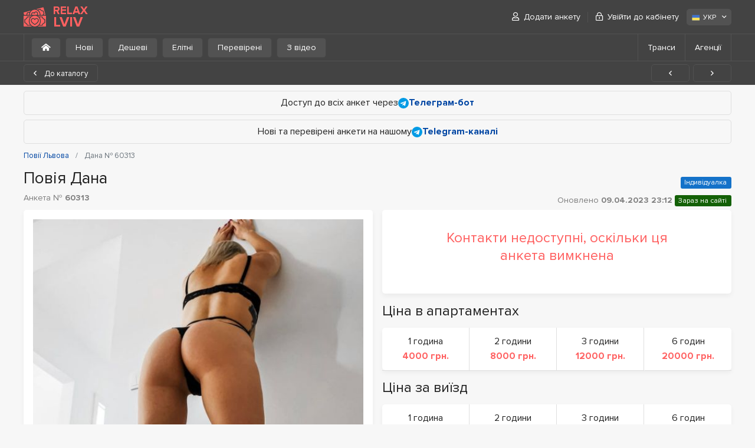

--- FILE ---
content_type: text/html; charset=UTF-8
request_url: https://relaxlviv.com/uk/60313/
body_size: 6449
content:
<!DOCTYPE html>
<html lang="uk-UA">
<head>
	<meta charset="utf-8">
	<meta http-equiv="X-UA-Compatible" content="IE=Edge">
	<meta name="viewport" content="width=device-width">
	<title>Дана  – повії Львова – № 60313 – RelaxLviv</title>
	<meta name="description" content="Анкета повії Львова з № 60313 на ім'я Дана. Надаю інтим-послуги. ... Телефонуйте!">
	<link rel="stylesheet" href="/frontend/promo/css/styles.css" type="text/css">
	<link rel="stylesheet" href="/frontend/promo/css/styles-profile.css" type="text/css" >

	
	<link rel="apple-touch-icon" sizes="152x152" href="/frontend/promo/images/favicons/apple-touch-icon.png">
	<link rel="icon" type="image/png" sizes="32x32" href="/frontend/promo/images/favicons/favicon-32x32.png">
	<link rel="icon" type="image/png" sizes="16x16" href="/frontend/promo/images/favicons/favicon-16x16.png">
	<link rel="shortcut icon" href="/frontend/promo/images/favicons/favicon.ico">
	<link rel="manifest" href="/frontend/promo/images/favicons/site.webmanifest">
	<link rel="mask-icon" href="/frontend/promo/images/favicons/safari-pinned-tab.svg" color="#373737">
	<meta name="msapplication-TileColor" content="#373737">
	<meta name="msapplication-config" content="/frontend/promo/images/favicons/site.webmanifest">
	<meta name="theme-color" content="#373737">

	<link rel="canonical" href="https://relaxlviv.com/uk/60313/" >
	<link rel="alternate" hreflang="ru-UA" href="https://relaxlviv.com/60313/">
<link rel="alternate" hreflang="en" href="https://relaxlviv.com/en/60313/">
<link rel="alternate" hreflang="uk-UA" href="https://relaxlviv.com/uk/60313/">

	<!-- Google tag (gtag.js) -->
<script async src="https://www.googletagmanager.com/gtag/js?id=G-984S22SJ0N"></script>
<script>
  window.dataLayer = window.dataLayer || [];
  function gtag(){dataLayer.push(arguments);}
  gtag('js', new Date());

  gtag('config', 'G-984S22SJ0N');
</script>
</head>
<body>
		
	<header id="header" >
		<div class="container">
			<div class="row">
				<div class="col">
					<a href="https://relaxlviv.com/uk/"><div class="d-flex align-items-center">
                <img src="/frontend/promo/images/logo.svg" alt="RelaxLviv.com">
                <div class="site-name">
                  <div>RELAX</div>
                  <div>LVIV</div>
                </div>
              </div></a>
					<a href="#" class="mb-burger" title="Меню"><i class="far fa-bars"></i></a>
					<nav id="user-menu">
						<ul class="menu">
							    <li><a href="/uk/register/"><i class="far fa-user"></i> Додати анкету</a></li>
				    <li><a href="/uk/login/" data-toggle="modal" data-target="#login-popup" data-remote="/ajax/login.php?lang=ukr"><i class="far fa-lock-alt"></i> Увійти до кабінету</a></li>
						</ul>

						<div class="lang">
							<div class="dropdown">
								<span class="btn btn-light" role="button" data-toggle="dropdown" aria-haspopup="true" aria-expanded="false">
									<img src="/frontend/promo/images/flags/ua-ico.svg" alt="УКР" width="16" height="16">УКР <i class="far fa-angle-down"></i>
								</span>
								<div class="dropdown-menu dropdown-menu-right">
									<a class="dropdown-item" href="/60313/"><img src="/frontend/promo/images/flags/ru-ico.svg" alt="РУС" width="16" height="16">РУС</a><a class="dropdown-item" href="/en/60313/"><img src="/frontend/promo/images/flags/en-ico.svg" alt="ENG" width="16" height="16">ENG</a>
								</div>
							</div>
						</div>
					</nav>
				</div>
			</div>
		</div>
		<div class="sub-header">
	<div class="container">
		<div class="row">
			<div class="col">
				<nav class="filter">
                    <ul>
                        <li><a href='https://relaxlviv.com/uk/' class="btn btn-light"><i class="fas fa-home-alt mr-0"></i></a></li>
                        <li><a href='https://relaxlviv.com/uk/new/' class="btn btn-light">Нові</a></li>
                        <li><a href='https://relaxlviv.com/uk/cheap/' class="btn btn-light">Дешеві</a></li>
                        <li><a href='https://relaxlviv.com/uk/elite/' class="btn btn-light">Елітні</a></li>
                        <li><a href='https://relaxlviv.com/uk/verified/' class="btn btn-light">Перевірені</a></li>
                        <li><a href='https://relaxlviv.com/uk/video/' class="btn btn-light">З відео</a></li>
                    </ul>
                </nav>
				<nav id="sub-nav">
					<a href="#" class="far fa-bars"></a>
					<ul>
						
						<li><a href='https://relaxlviv.com/uk/shemales/'>Транси</a></li>
						<li><a href='https://relaxlviv.com/uk/salons/'>Агенції</a></li>
					</ul>
				</nav>
			</div>
		</div>
	</div>
</div>

	</header>
	<div class="paging-control">
	<div class="container">
		<div class="row">
			<div class="col">
				<a href="https://relaxlviv.com/uk/" class="btn btn-outline-dark"><i class="far fa-angle-left"></i> До каталогу</a>
				<ul class="buttons">
					<li><a title="Попередня анкета" href="https://relaxlviv.com/uk/63591/" class="btn btn-outline-dark"><i class="far fa-angle-left"></i></a></li>
					<li><a title="Наступна анкета" href="https://relaxlviv.com/uk/60430/" class="btn btn-outline-dark"><i class="far fa-angle-right"></i></a></li>
				</ul>
			</div>
		</div>
	</div>
</div>

<!-- end header -->
<main id="main">
	<div class="container">
		<div class="row">
			<div class="col">
				<div class="block-info mb-2">Доступ до всіх анкет через
<a href="https://t.me/RelaxLvivComBot" target="_blank" rel="nofollow" ><img src="/frontend/promo/images/icon_telegram.svg" alt="Telegram"> <strong>Телеграм-бот</strong></a></div><div class="block-info">Нові та перевірені анкети на нашому <a href="https://t.me/+UKxoUfTicC82ZTIy" target="_blank" rel="nofollow"><img src="/frontend/promo/images/icon_telegram.svg" alt="Telegram"><strong>Telegram-каналі</strong></a></div>
				<!-- BreadcrumbList schema -->
<script type="application/ld+json">
    {"@context":"http:\/\/schema.org","@type":"BreadcrumbList",	"itemListElement":[		{"@type":"ListItem","position":1,"item":{"@id":"https:\/\/relaxlviv.com\/uk\/","name":"Повія Львова"}},{"@type":"ListItem","position":2,"item":{"@id":"https:\/\/relaxlviv.com\/uk\/","name":"Повії Львова"}},{"@type":"ListItem","position":3,"item":{"@id":"https:\/\/relaxlviv.com\/uk\/60313\/","name":"Дана № 60313"}}	]}
</script>
<!-- /BreadcrumbList schema -->

<nav aria-label="breadcrumb">
	<ol class="breadcrumb" >

		
						<li class="breadcrumb-item">
							<a href="https://relaxlviv.com/uk/">
								<span>Повії Львова</span>
							</a>
						</li>
        <li class="breadcrumb-item active" aria-current="page" >
			<span>Дана № 60313</span>
		</li>
	</ol>
</nav>

			
				<div class="profile-info d-flex flex-wrap flex-sm-nowrap">
	<div class="w-100">
		<h1 data-name="Дана">Повія Дана <span class="profile-id d-block mt-3">Анкета № <strong>60313</strong></span> </h1>
	</div>
	<div class="d-sm-flex align-items-end flex-column flex-wrap ml-sm-3 mb-sm-2">
		<div class="mt-auto">
			<ul class="status-list"><li class="single">Індивідуалка</li></ul>
		</div>
		<div class="date"> Оновлено <strong>09.04.2023 23:12</strong>  <span class="online">Зараз на сайті</span></div>
	</div>
</div>
<div id="profile">
	<div class="col">
		<div class="block">
			<div class="contacts disabled"><p>Контакти недоступні, оскільки ця анкета вимкнена</p></div>
			


		</div>
	</div>
	<div class="col">
		<div class="block">
			<div class="gallery">
				<div class="photos">
					<div class="photo" data-src="/files/profile/6/0/3/1/3/photo1_ce0.jpg">
                                        <a href="/files/profile/6/0/3/1/3/photo1_ce0.jpg"><img src="/frontend/promo/images/lazy.gif" class="lazy" data-src="/files/profile/6/0/3/1/3/photo1_ce0.jpg" alt="Повія Львова : Дана - фото 1"></a>
                                    </div><div class="photo" data-src="/files/profile/6/0/3/1/3/photo2_7f9.jpg">
                                        <a href="/files/profile/6/0/3/1/3/photo2_7f9.jpg"><img src="/frontend/promo/images/lazy.gif" class="lazy" data-src="/files/profile/6/0/3/1/3/photo2_7f9.jpg" alt="Повія Львова : Дана - фото 2"></a>
                                    </div><div class="photo" data-src="/files/profile/6/0/3/1/3/photo3_5aa.jpg">
                                        <a href="/files/profile/6/0/3/1/3/photo3_5aa.jpg"><img src="/frontend/promo/images/lazy.gif" class="lazy" data-src="/files/profile/6/0/3/1/3/photo3_5aa.jpg" alt="Повія Львова : Дана - фото 3"></a>
                                    </div>
				</div>

				<div class="status-text"><p>Дівчина не підтвердила справжність фотографій, тому вони можуть бути типовими.</p></div>

			</div>
			

		</div>
	</div>
	<div class="col">
		<h2>Ціна в апартаментах</h2><div class="block"><div class="columns-4"><div class="column"><span>1 година</span><em>4000 грн.</em></div><div class="column"><span>2 години</span><em>8000 грн.</em></div><div class="column"><span>3 години</span><em>12000 грн.</em></div><div class="column"><span>6 годин</span><em>20000 грн.</em></div></div></div>
		<h2>Ціна за виїзд</h2><div class="block"><div class="columns-4"><div class="column"><span>1 година</span><em>4000 грн.</em></div><div class="column"><span>2 години</span><em>8000 грн.</em></div><div class="column"><span>3 години</span><em>12000 грн.</em></div><div class="column"><span>6 годин</span><em>20000 грн.</em></div></div></div>


		

		<div class="block">
			<div class="columns-2">
				<div class="column">
					<span>Місто</span>
					<strong>Львів</strong>
				</div>
				<div class="column">
    <span>Район</span>
    <strong><a href="https://relaxlviv.com/uk/district-halytskyi/" title="Показати всі анкети в районі «Галицький»">Галицький</a></strong>
</div>
 
				
				
			</div>
		</div>
		<div class="block">
			<div class="columns-4">
				<div class="column">
					<span>Вік</span>
					<strong><a href="https://relaxlviv.com/uk/age-2/" title="Показати всі анкети з віком 24 року">24 року</a></strong>
				</div>
				<div class="column">
					<span>Зріст</span>
					<strong><a href="https://relaxlviv.com/uk/height-3/" title="Показати всі анкети з зрістом 167 см.">167 см.</a></strong>
				</div>
				<div class="column">
					<span>Вага</span>
					<strong><a href="https://relaxlviv.com/uk/weight-1/" title=" Показати всі анкети з вагою 49 кг.">49 кг.</a></strong>
				</div>
				<div class="column">
					<span>Груди</span>
					<strong><a href="https://relaxlviv.com/uk/bust-2/" title="Показати всі анкети з грудьми 2">2</a> (<a href="https://relaxlviv.com/uk/bust-natural/" title="натуральна">натуральна</a>)</strong>
				</div>
			</div>
		</div>
		<div class="block">
			<div class="columns-2">
				<div class="column">
    <span>Очі</span>
    <strong><a href="https://relaxlviv.com/uk/eyes-brown/" title="Показати всі анкети з кольором очей «color»">Каріє</a></strong>
</div>
 
				<div class="column">
    <span>Волосся</span>
    <strong><a href="https://relaxlviv.com/uk/hair-blondes/" title="Показати всі анкети з кольором волосся «Блондинка»">Блондинка</a></strong>
</div>
 
				<div class="column">
    <span>Інтимна стрижка</span>
    <strong><a href="https://relaxlviv.com/uk/intimate-haircut-depilation/" title="Показати всі анкети з інтимною стрижкою «Повна депіляція»">Повна депіляція</a></strong>
</div>
 
				<div class="column"><span>На тілі</span><strong><a href='https://relaxlviv.com/uk/body-tattoos/'>Татуювання</a></strong></div>
			</div>
		</div>
		<div class="block">
    <div class="columns">
        <div class="column"><span>Місця виїзду</span><strong><a href='https://relaxlviv.com/uk/outcall-to-apartments/'>У квартиру</a>, <a href='https://relaxlviv.com/uk/outcall-to-house/'>У заміський будинок</a>, <a href='https://relaxlviv.com/uk/outcall-to-hotel/'>У готель</a></strong></div>
    </div>
</div>
		
		<div class="block">
			<div class="columns">
				<div class="column">
					<span>Володіння мовами</span>
					<strong><a href="https://relaxlviv.com/uk/language-russian/">Російська</a>, <a href="https://relaxlviv.com/uk/language-ukrainian/">Українська</a>, <a href="https://relaxlviv.com/uk/language-english/">Англійська</a></strong>
				</div>
			</div>
		</div>
		<h2>Інтим послуги</h2>
		<div class="block">
    <div class="services-table ">
        <table>
            <thead>
            <tr>
                <th>Основні</th>
                <th>Включені</th>
                <th>Доплата</th>
            </tr>
            </thead>
            <tbody>
             <tr>
                                            <td><a href="https://relaxlviv.com/uk/service-vaginal-sex/"  title="Показати всіх повій з послугою &laquo;Вагінальний секс&raquo;">Вагінальний секс</a></td>
                                            <td><i class="far fa-check"></i></td>
						                    <td class="disabled"><i class="far fa-times"></i></td>
                                        </tr> <tr>
                                            <td><a href="https://relaxlviv.com/uk/service-blowjob-with-condom/"  title="Показати всіх повій з послугою &laquo;Мінет у презервативі&raquo;">Мінет у презервативі</a></td>
                                            <td><i class="far fa-check"></i></td>
						                    <td class="disabled"><i class="far fa-times"></i></td>
                                        </tr><tr class="mobile-title">
													<td>Основні</td>
													<td class="disabled">&nbsp;</td>
													<td>Доплата</td>
												</tr> <tr>
                                            <td><a href="https://relaxlviv.com/uk/service-french-kissing/"  title="Показати всіх повій з послугою &laquo;Поцілунки з язиком&raquo;">Поцілунки з язиком</a></td>
                                            <td class="disabled"><i class="far fa-times"></i></td>
                                            <td><em>1000 грн.</em></td>
                                        </tr>
            </tbody>
        </table>
    </div>
</div><div class="block">
    <div class="services-table ">
        <table>
            <thead>
            <tr>
                <th>Додаткові</th>
                <th>Включені</th>
                <th>Доплата</th>
            </tr>
            </thead>
            <tbody>
             <tr>
                                            <td><a href="https://relaxlviv.com/uk/service-escort/"  title="Показати всіх повій з послугою &laquo;Ескорт&raquo;">Ескорт</a></td>
                                            <td><i class="far fa-check"></i></td>
						                    <td class="disabled"><i class="far fa-times"></i></td>
                                        </tr> <tr>
                                            <td><a href="https://relaxlviv.com/uk/service-cum-on-tits/"  title="Показати всіх повій з послугою &laquo;Закінчення на груди&raquo;">Закінчення на груди</a></td>
                                            <td><i class="far fa-check"></i></td>
						                    <td class="disabled"><i class="far fa-times"></i></td>
                                        </tr><tr class="mobile-title">
													<td>Додаткові</td>
													<td class="disabled">&nbsp;</td>
													<td>Доплата</td>
												</tr> <tr>
                                            <td><a href="https://relaxlviv.com/uk/service-cunnilingus/"  title="Показати всіх повій з послугою &laquo;Кунілінгус&raquo;">Кунілінгус</a></td>
                                            <td class="disabled"><i class="far fa-times"></i></td>
                                            <td><em>1000 грн.</em></td>
                                        </tr> <tr>
                                            <td><a href="https://relaxlviv.com/uk/service-blowjob-without-condom/"  title="Показати всіх повій з послугою &laquo;Мінет без гумки&raquo;">Мінет без гумки</a></td>
                                            <td class="disabled"><i class="far fa-times"></i></td>
                                            <td><em>4000 грн.</em></td>
                                        </tr> <tr>
                                            <td><a href="https://relaxlviv.com/uk/service-deep-blowjob/"  title="Показати всіх повій з послугою &laquo;Мінет глибокий&raquo;">Мінет глибокий</a></td>
                                            <td class="disabled"><i class="far fa-times"></i></td>
                                            <td><em>4000 грн.</em></td>
                                        </tr>
            </tbody>
        </table>
    </div>
</div><div class="block">
    <div class="services-table ">
        <table>
            <thead>
            <tr>
                <th>Масаж</th>
                <th>Включені</th>
                <th>Доплата</th>
            </tr>
            </thead>
            <tbody>
             <tr>
                                            <td><a href="https://relaxlviv.com/uk/service-erotic-massage/"  title="Показати всіх повій з послугою &laquo;Масаж еротичний&raquo;">Масаж еротичний</a></td>
                                            <td><i class="far fa-check"></i></td>
						                    <td class="disabled"><i class="far fa-times"></i></td>
                                        </tr> <tr>
                                            <td><a href="https://relaxlviv.com/uk/service-classical-massage/"  title="Показати всіх повій з послугою &laquo;Масаж класичний&raquo;">Масаж класичний</a></td>
                                            <td><i class="far fa-check"></i></td>
						                    <td class="disabled"><i class="far fa-times"></i></td>
                                        </tr> <tr>
                                            <td><a href="https://relaxlviv.com/uk/service-relaxing-massage/"  title="Показати всіх повій з послугою &laquo;Масаж розслаблюючий&raquo;">Масаж розслаблюючий</a></td>
                                            <td><i class="far fa-check"></i></td>
						                    <td class="disabled"><i class="far fa-times"></i></td>
                                        </tr>
            </tbody>
        </table>
    </div>
</div><div class="block">
    <div class="services-table ">
        <table>
            <thead>
            <tr>
                <th>Стриптиз</th>
                <th>Включені</th>
                <th>Доплата</th>
            </tr>
            </thead>
            <tbody>
             <tr>
                                            <td><a href="https://relaxlviv.com/uk/service-amateur-striptease/"  title="Показати всіх повій з послугою &laquo;Стриптиз не профі&raquo;">Стриптиз не профі</a></td>
                                            <td><i class="far fa-check"></i></td>
						                    <td class="disabled"><i class="far fa-times"></i></td>
                                        </tr>
            </tbody>
        </table>
    </div>
</div>

	</div>
	<div class="col">
		<h2>Відгуки</h2>
		<div class="block">
			<div class="comments" id="loading-catalog-list">
				<div class="empty"><p>До цієї анкети ще немає відгуків. Будьте першими!</p></div>
			</div>
		</div>

		<p class="status-text text-center pt-0">Ви не можете залишати відгуки, оскільки є рекламодавцем</p>





	</div>
</div>


<hr class="line">
<h2>Схожі повії Львова</h2>
<div class="profiles_list" data-list="list-switch" data-view="thumbnails">
    <div class="item">
    <div class="frame">
        <div class="photo">
            <div class="visual"><a href="https://relaxlviv.com/uk/63591/"><img src="/frontend/promo/images/lazy.gif" class="lazy" data-src="/files/profile/6/3/5/9/1/promo_photo7_c21.jpg" alt="Повія Львова : Ася - фото 1"></a></div><div class="visual"><a href="https://relaxlviv.com/uk/63591/"><img src="/frontend/promo/images/lazy.gif" class="lazy" data-src="/files/profile/6/3/5/9/1/promo_photo8_bd4.jpg" alt="Повія Львова : Ася - фото 2"></a></div><div class="visual"><a href="https://relaxlviv.com/uk/63591/"><img src="/frontend/promo/images/lazy.gif" class="lazy" data-src="/files/profile/6/3/5/9/1/promo_photo4_4ff.jpg" alt="Повія Львова : Ася - фото 3"></a></div><div class="visual"><a href="https://relaxlviv.com/uk/63591/"><img src="/frontend/promo/images/lazy.gif" class="lazy" data-src="/files/profile/6/3/5/9/1/promo_photo3_9ef.jpg" alt="Повія Львова : Ася - фото 4"></a></div><div class="visual"><a href="https://relaxlviv.com/uk/63591/"><img src="/frontend/promo/images/lazy.gif" class="lazy" data-src="/files/profile/6/3/5/9/1/promo_photo1_35a.jpg" alt="Повія Львова : Ася - фото 5"></a></div><div class="visual"><a href="https://relaxlviv.com/uk/63591/"><img src="/frontend/promo/images/lazy.gif" class="lazy" data-src="/files/profile/6/3/5/9/1/promo_photo5_f18.jpg" alt="Повія Львова : Ася - фото 6"></a></div>
        </div>
        <div class="info">
            <strong class="title"><a href="https://relaxlviv.com/uk/63591/"> Ася</a></strong>
            <ul class="details">
                <li>
                    <p><span>Вік</span> <strong>25 років</strong></p>
                </li>
                <li>
                    <p><span>Зріст</span> <strong>170 см.</strong></p>
                </li>
                <li>
                    <p><span>Вага</span> <strong>50 кг.</strong></p>
                </li>
                <li>
                    <p><span>Груди</span> <strong>3</strong></p>
                </li>
                <li>
                    <p><span>Виїзд</span> <strong>Є</strong></p>
                </li>
            </ul>
            <div class="description-mini">Твій найкращий відпочинок! </div> 
            <div class="item-footer">
                <strong class="price">від 5000 грн.</strong>
                <a href="https://relaxlviv.com/uk/63591/" class="btn btn-secondary">Детальна анкета</a>
            </div>
                <ul class="status-list"><li class="vip"><i class="far fa-chess-queen"></i> VIP</li> <li class="single">Індивідуалка</li></ul>
        </div>
    </div>
</div><div class="item">
    <div class="frame">
        <div class="photo">
            <div class="visual"><a href="https://relaxlviv.com/uk/39962/"><img src="/frontend/promo/images/lazy.gif" class="lazy" data-src="/files/profile/3/9/9/6/2/promo_photo_1_39962.jpg" alt="Повія Львова : Екстазія - фото 1"></a></div><div class="visual"><a href="https://relaxlviv.com/uk/39962/"><img src="/frontend/promo/images/lazy.gif" class="lazy" data-src="/files/profile/3/9/9/6/2/promo_photo_2_39962.jpg" alt="Повія Львова : Екстазія - фото 2"></a></div><div class="visual"><a href="https://relaxlviv.com/uk/39962/"><img src="/frontend/promo/images/lazy.gif" class="lazy" data-src="/files/profile/3/9/9/6/2/promo_photo_3_39962.jpg" alt="Повія Львова : Екстазія - фото 3"></a></div><div class="visual"><a href="https://relaxlviv.com/uk/39962/"><img src="/frontend/promo/images/lazy.gif" class="lazy" data-src="/files/profile/3/9/9/6/2/promo_photo_4_39962.jpg" alt="Повія Львова : Екстазія - фото 4"></a></div><div class="visual"><a href="https://relaxlviv.com/uk/39962/"><img src="/frontend/promo/images/lazy.gif" class="lazy" data-src="/files/profile/3/9/9/6/2/promo_photo_5_39962.jpg" alt="Повія Львова : Екстазія - фото 5"></a></div>
        </div>
        <div class="info">
            <strong class="title"><a href="https://relaxlviv.com/uk/39962/"> Екстазія</a></strong>
            <ul class="details">
                <li>
                    <p><span>Вік</span> <strong>29 років</strong></p>
                </li>
                <li>
                    <p><span>Зріст</span> <strong>179 см.</strong></p>
                </li>
                <li>
                    <p><span>Вага</span> <strong>66 кг.</strong></p>
                </li>
                <li>
                    <p><span>Груди</span> <strong>3</strong></p>
                </li>
                <li>
                    <p><span>Виїзд</span> <strong>Є</strong></p>
                </li>
            </ul>
            <div class="description-mini">Яскрава, гаряча, уважна та сексуальна. Свого місця не маю - лише на вашій території. Про зустріч прошу домовлятися...</div> 
            <div class="item-footer">
                <strong class="price">від 6000 грн.</strong>
                <a href="https://relaxlviv.com/uk/39962/" class="btn btn-secondary">Детальна анкета</a>
            </div>
                <ul class="status-list"><li class="vip"><i class="far fa-chess-queen"></i> VIP</li> <li class="single">Індивідуалка</li></ul>
        </div>
    </div>
</div><div class="item">
    <div class="frame">
        <div class="photo">
            <div class="visual"><a href="https://relaxlviv.com/uk/60845/"><img src="/frontend/promo/images/lazy.gif" class="lazy" data-src="/files/profile/6/0/8/4/5/promo_photo1_b7c.jpg" alt="Повія Львова : Ілона - фото 1"></a></div><div class="visual"><a href="https://relaxlviv.com/uk/60845/"><img src="/frontend/promo/images/lazy.gif" class="lazy" data-src="/files/profile/6/0/8/4/5/promo_photo2_fd9.jpg" alt="Повія Львова : Ілона - фото 2"></a></div><div class="visual"><a href="https://relaxlviv.com/uk/60845/"><img src="/frontend/promo/images/lazy.gif" class="lazy" data-src="/files/profile/6/0/8/4/5/promo_photo3_398.jpg" alt="Повія Львова : Ілона - фото 3"></a></div><div class="visual"><a href="https://relaxlviv.com/uk/60845/"><img src="/frontend/promo/images/lazy.gif" class="lazy" data-src="/files/profile/6/0/8/4/5/promo_photo4_e46.jpg" alt="Повія Львова : Ілона - фото 4"></a></div><div class="visual"><a href="https://relaxlviv.com/uk/60845/"><img src="/frontend/promo/images/lazy.gif" class="lazy" data-src="/files/profile/6/0/8/4/5/promo_photo5_0de.jpg" alt="Повія Львова : Ілона - фото 5"></a></div><div class="visual"><a href="https://relaxlviv.com/uk/60845/"><img src="/frontend/promo/images/lazy.gif" class="lazy" data-src="/files/profile/6/0/8/4/5/promo_photo6_47c.jpg" alt="Повія Львова : Ілона - фото 6"></a></div>
        </div>
        <div class="info">
            <strong class="title"><a href="https://relaxlviv.com/uk/60845/"> Ілона</a></strong>
            <ul class="details">
                <li>
                    <p><span>Вік</span> <strong>30 років</strong></p>
                </li>
                <li>
                    <p><span>Зріст</span> <strong>170 см.</strong></p>
                </li>
                <li>
                    <p><span>Вага</span> <strong>54 кг.</strong></p>
                </li>
                <li>
                    <p><span>Груди</span> <strong>3</strong></p>
                </li>
                <li>
                    <p><span>Виїзд</span> <strong>Ні</strong></p>
                </li>
            </ul>
            
            <div class="item-footer">
                <strong class="price">від 2500 грн.</strong>
                <a href="https://relaxlviv.com/uk/60845/" class="btn btn-secondary">Детальна анкета</a>
            </div>
                <ul class="status-list"><li class="vip"><i class="far fa-chess-queen"></i> VIP</li><li class="video">З відео</li> <li class="single">Індивідуалка</li></ul>
        </div>
    </div>
</div><div class="item">
    <div class="frame">
        <div class="photo">
            <div class="visual"><a href="https://relaxlviv.com/uk/63627/"><img src="/frontend/promo/images/lazy.gif" class="lazy" data-src="/files/profile/6/3/6/2/7/promo_photo3_537.jpg" alt="Повія Львова : Мілєна - фото 1"></a></div><div class="visual"><a href="https://relaxlviv.com/uk/63627/"><img src="/frontend/promo/images/lazy.gif" class="lazy" data-src="/files/profile/6/3/6/2/7/promo_photo4_557.jpg" alt="Повія Львова : Мілєна - фото 2"></a></div><div class="visual"><a href="https://relaxlviv.com/uk/63627/"><img src="/frontend/promo/images/lazy.gif" class="lazy" data-src="/files/profile/6/3/6/2/7/promo_photo1_5ff.jpg" alt="Повія Львова : Мілєна - фото 3"></a></div><div class="visual"><a href="https://relaxlviv.com/uk/63627/"><img src="/frontend/promo/images/lazy.gif" class="lazy" data-src="/files/profile/6/3/6/2/7/promo_photo2_b01.jpg" alt="Повія Львова : Мілєна - фото 4"></a></div>
        </div>
        <div class="info">
            <strong class="title"><a href="https://relaxlviv.com/uk/63627/"> Мілєна</a></strong>
            <ul class="details">
                <li>
                    <p><span>Вік</span> <strong>25 років</strong></p>
                </li>
                <li>
                    <p><span>Зріст</span> <strong>165 см.</strong></p>
                </li>
                <li>
                    <p><span>Вага</span> <strong>52 кг.</strong></p>
                </li>
                <li>
                    <p><span>Груди</span> <strong>3</strong></p>
                </li>
                <li>
                    <p><span>Виїзд</span> <strong>Є</strong></p>
                </li>
            </ul>
            <div class="description-mini">Найкращий відпочинок без передоплати! </div> 
            <div class="item-footer">
                <strong class="price">від 5000 грн.</strong>
                <a href="https://relaxlviv.com/uk/63627/" class="btn btn-secondary">Детальна анкета</a>
            </div>
                <ul class="status-list"><li class="vip"><i class="far fa-chess-queen"></i> VIP</li><li class="new">Нова</li></ul>
        </div>
    </div>
</div>
</div>
<div class="block-info"><strong>Теги:</strong> <a href="https://relaxlviv.com/uk/hair-blondes/">блондинка</a></div>


			</div>
		</div>
	</div>
</main>

<!-- begin footer -->
	<footer id="footer">
		<div class="container">
			<div class="row">
				<div class="col">
					<nav class="footer-nav">
						<ul>   <li><a href="https://relaxlviv.com/uk/salons/">Агенції</a></li>   <li><a href="https://relaxlviv.com/uk/shemales/">Транси</a></li>       <li><a href="https://relaxlviv.com/uk/reviews/">Відгуки про повій</a></li>        </ul>
						<ul>
							
							<li><a  href='/uk/feedback/'>Зворотній зв'язок</a></li>
							<li><a href="/uk/register/">Додати анкету</a></li>
							<li><a href="/uk/login/">Вхід до кабінету</a></li>
						</ul>
					</nav>
					<div class="copyright">
						<p>Адміністрація сайту виключно надає майданчик для розміщення реклами та відповідальності за її вміст не несе. У свою чергу, всі відвідувачі сайту та особи, пов'язані з цим видом діяльності, зобов'язуються, що досягли 18-річного віку.</p>
						<em>&copy; 2009-2026 RelaxLviv.com</em>
					</div>
				</div>
			</div>
		</div>
	</footer>
	<div class="modal fade" id="login-popup"  tabindex="-1" role="dialog" aria-hidden="true">
		<div class="modal-dialog modal-sm">
			<div class="modal-content">

			</div>
		</div>
	</div>


	<div class="modal fade" id="middle-popup"  tabindex="-1" role="dialog" aria-hidden="true">
		<div class="modal-dialog">
			<div class="modal-content">

			</div>
		</div>
	</div>
	<a href="#" class="btn-up" title="Прокрутити вгору"><i class="far fa-angle-down"></i></a>
	<script src="https://code.jquery.com/jquery-3.6.0.min.js" integrity="sha256-/xUj+3OJU5yExlq6GSYGSHk7tPXikynS7ogEvDej/m4=" crossorigin="anonymous"></script>
	<script src="https://cdnjs.cloudflare.com/ajax/libs/popper.js/1.14.3/umd/popper.min.js" integrity="sha384-ZMP7rVo3mIykV+2+9J3UJ46jBk0WLaUAdn689aCwoqbBJiSnjAK/l8WvCWPIPm49" crossorigin="anonymous"></script>
	<script src="/frontend/promo/js/selecter.js"></script>
	<script src="/frontend/promo/js/app.min.js?rand=4135"></script>


	<script src="/frontend/promo/js/intlTelInput.js"></script>
<script src="/frontend/promo/js/gallery.js"></script>
<script>showFlags();</script>
	<script defer src="https://static.cloudflareinsights.com/beacon.min.js/vcd15cbe7772f49c399c6a5babf22c1241717689176015" integrity="sha512-ZpsOmlRQV6y907TI0dKBHq9Md29nnaEIPlkf84rnaERnq6zvWvPUqr2ft8M1aS28oN72PdrCzSjY4U6VaAw1EQ==" data-cf-beacon='{"version":"2024.11.0","token":"fa1ba7b98ac242118b97402d041e1a50","r":1,"server_timing":{"name":{"cfCacheStatus":true,"cfEdge":true,"cfExtPri":true,"cfL4":true,"cfOrigin":true,"cfSpeedBrain":true},"location_startswith":null}}' crossorigin="anonymous"></script>
</body>
</html>
